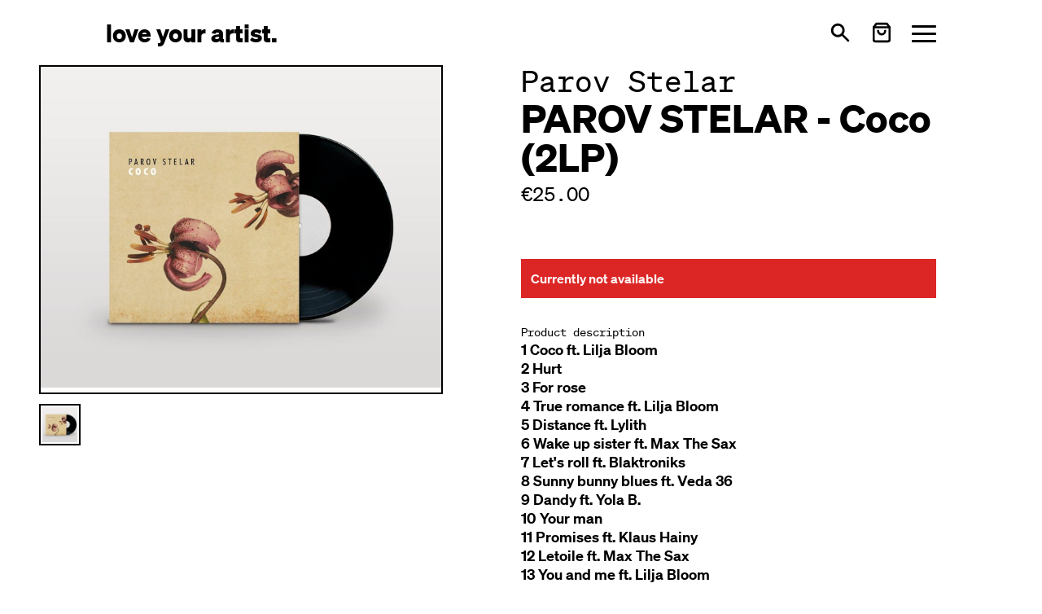

--- FILE ---
content_type: application/javascript; charset=UTF-8
request_url: https://loveyourartist.com/en/chunk-JTJUVXJX.js
body_size: 4822
content:
import{a as W,b as z}from"./chunk-XEQII2WJ.js";import{d as L,e as K}from"./chunk-L2VLFPVC.js";import{a as y}from"./chunk-I2H5OGZM.js";import{$b as M,$c as b,Ac as k,Cb as c,Gb as _,Lb as r,Mb as u,Nb as N,Ob as T,Pb as s,Qb as m,Rb as v,Vb as p,Wb as S,Xb as D,Zb as A,_b as i,ac as U,eb as d,gc as R,id as h,ob as F,ra as P,sa as H,sc as x,ta as f,tb as o,td as $,ua as g,vc as w,yc as I}from"./chunk-EBDZAXEP.js";var G=["*"],X=n=>({"text-green-600":n}),V=n=>({slugId:n});function j(n,e){n&1&&m(0);}function B(n,e){if(n&1&&o(0,j,1,0,"ng-container",8),n&2){i(2);let t=R(4);c("ngTemplateOutlet",t);}}function q(n,e){n&1&&m(0);}function J(n,e){if(n&1&&o(0,q,1,0,"ng-container",8),n&2){let t=i(3);c("ngTemplateOutlet",t.alternativeCountdown);}}function Q(n,e){if(n&1&&(T(0),p(1,2),s()),n&2){let t=i(5);d(),S(t.countdown==null?null:t.countdown.formatted),D(1);}}function Y(n,e){if(n&1&&(T(0),p(1,3),w(2,"lyaDate"),s()),n&2){let t=i(5);d(2),S(I(2,1,t._actualDate,t.DateTime.DATETIME_SHORT,t.tz)),D(1);}}function Z(n,e){if(n&1&&o(0,Q,2,1,"ng-container")(1,Y,3,5,"ng-container"),n&2){let t=i(4);_((t.countdown==null?null:t.countdown.secondsLeft)<=3600?0:1);}}function nn(n,e){n&1&&(T(0),p(1,4),s());}function tn(n,e){if(n&1&&(p(0,5),w(1,"lyaDate")),n&2){let t=i(4);d(),S(I(1,1,t._actualDate,t.DateTime.DATETIME_SHORT,t.tz)),D(0);}}function en(n,e){if(n&1&&(r(0,"div",9)(1,"div",10),f(),r(2,"svg",11),N(3,"circle",12)(4,"polyline",13),u()(),g(),r(5,"div",14),o(6,Z,2,1)(7,nn,2,0,"ng-container")(8,tn,2,5,"ng-template",null,1,k),u()()),n&2){let t=i(3);c("ngClass",x(2,X,(t.countdown==null?null:t.countdown.secondsLeft)<=3600)),d(6),_((t.countdown==null?null:t.countdown.secondsLeft)>0?6:7);}}function on(n,e){if(n&1&&o(0,J,1,1,"ng-container")(1,en,10,4,"div",9),n&2){let t=i(2);_(t.alternativeCountdown?0:1);}}function _n(n,e){if(n&1&&o(0,B,1,1,"ng-container")(1,on,2,1),n&2){let t=i();_(t.needsPersonalization?0:-1),d(),_(t.hideCountdown?-1:1);}}function an(n,e){n&1&&m(0);}function ln(n,e){if(n&1&&o(0,an,1,0,"ng-container",8),n&2){i(2);let t=R(4);c("ngTemplateOutlet",t);}}function dn(n,e){n&1&&U(0);}function cn(n,e){if(n&1&&o(0,ln,1,1,"ng-container")(1,dn,1,0),n&2){let t=i();_(t.needsPersonalization?0:1);}}function rn(n,e){n&1&&m(0);}function Cn(n,e){if(n&1&&o(0,rn,1,0,"ng-container",16),n&2){let t=i(2);c("ngTemplateOutlet",t.alternativePersonalizationAlert)("ngTemplateOutletContext",x(2,V,t.ticketSlugId));}}function Tn(n,e){n&1&&(r(0,"div",15)(1,"div",10),f(),r(2,"svg",17),N(3,"path",18)(4,"circle",19),u()(),g(),r(5,"div",14),T(6),p(7,6),s(),u()());}function sn(n,e){if(n&1&&o(0,Cn,1,4,"ng-container")(1,Tn,8,0,"div",15),n&2){let t=i();_(t.alternativePersonalizationAlert?0:1);}}var gn=(()=>{class n{set hideTicketsUntil(t){this._hideTicketsUntil=new Date(t).getTime(),this._actualDate=t;}constructor(){this.DateTime=y;}ngOnInit(){}static{this.ɵfac=function(l){return new(l||n)();};}static{this.ɵcmp=F({type:n,selectors:[["lya-tickets-hidden-countdown"]],inputs:{hideTicketsUntil:"hideTicketsUntil",tz:"tz",hideCountdown:"hideCountdown",alternativeCountdown:"alternativeCountdown",alternativePersonalizationAlert:"alternativePersonalizationAlert",needsPersonalization:"needsPersonalization",ticketSlugId:"ticketSlugId"},ngContentSelectors:G,decls:5,vars:2,consts:()=>{let t;t=" Ticket available in "+"\uFFFD0\uFFFD"+" ";let l;l=" Ticket available as of "+"\uFFFD0\uFFFD"+" ";let a;a="Ticket available";let E;E=" Ticket available as of "+"\uFFFD0\uFFFD"+" ";let O;return O="Personalization required",[["personalizationTemplate",""],["actualDate",""],t,l,a,E,O,[3,"value","countdown"],[4,"ngTemplateOutlet"],[1,"flex","flex-row","items-center","border","border-black","py-2","px-4","bg-white",3,"ngClass"],[1,"mr-2"],["xmlns","http://www.w3.org/2000/svg","width","18","height","18","viewBox","0 0 24 24","fill","none","stroke","currentColor","stroke-width","3","stroke-linecap","round","stroke-linejoin","round"],["cx","12","cy","12","r","10"],["points","12 6 12 12 16 14"],[1,"font-mono"],[1,"flex","flex-row","items-center","border","border-black","py-2","px-4","mb-8","bg-white","text-red-600"],[4,"ngTemplateOutlet","ngTemplateOutletContext"],["xmlns","http://www.w3.org/2000/svg","width","24","height","24","viewBox","0 0 24 24","fill","none","stroke","currentColor","stroke-width","2","stroke-linecap","round","stroke-linejoin","round",1,"feather","feather-user"],["d","M20 21v-2a4 4 0 0 0-4-4H8a4 4 0 0 0-4 4v2"],["cx","12","cy","7","r","4"]];},template:function(l,a){if(l&1){let E=v();M(),T(0,7),A("value",function(C){return P(E),H(a.countdown=C);}),o(1,_n,2,2)(2,cn,2,1),s(),o(3,sn,2,1,"ng-template",null,0,k);}l&2&&(c("countdown",a._hideTicketsUntil),d(),_(a.countdown&&(a.countdown==null?null:a.countdown.secondsLeft)>=0?1:2));},dependencies:[$,b,h,K,L,z,W],encapsulation:2,changeDetection:0});}}return n;})();export{gn as a};/**i18n:cb02f83d5b36669902701b0f2c79ec43f578d94813843b4d4512eefa42a55ae8*/